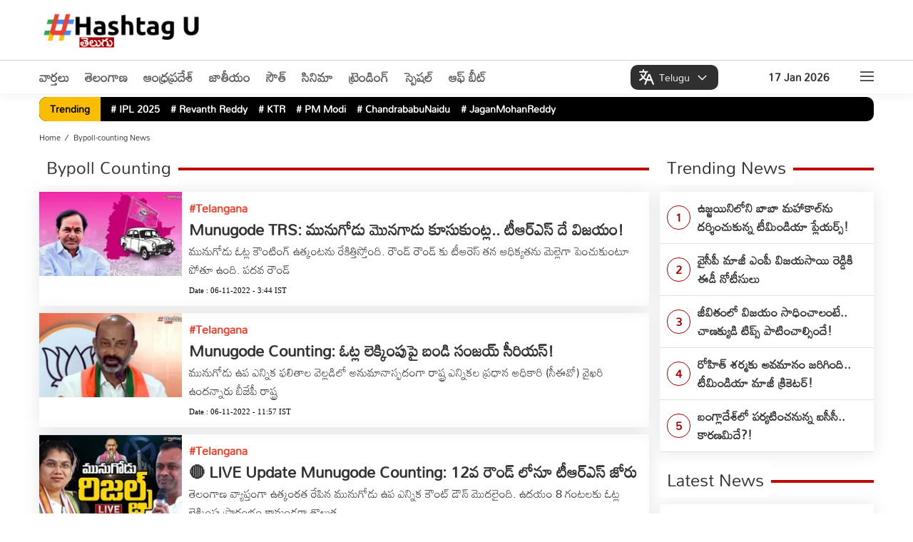

--- FILE ---
content_type: text/html; charset=UTF-8
request_url: https://telugu.hashtagu.in/tag/bypoll-counting
body_size: 15704
content:
<!DOCTYPE html>
<html lang="te">
<head>
<meta charset="utf-8">
    <meta name="viewport" content="width=device-width, initial-scale=1">
    <meta property="category" content="News">
    <meta itemprop="inLanguage" content="Telugu" />
    <meta property="og:locale" content="te" />
    <meta property="og:site_name" content="Hashtagu Telugu">
    <meta name="copyright" content="telugu.hashtagu.in">
    <meta http-equiv="content-language" content="te" />
    <meta name="author" content="Hashtagu Telugu">
    <meta name="google" content="notranslate">
    <meta name="theme-color" content="#ffffff">
    <meta property="fb:app_id" content="322666223094045" />
    <meta name="google-site-verification" content="_EIPeyAlXQoBf-Wu1CV5TaLJQNuqer08IrPgYaw6lzA" />
    <meta name="facebook-domain-verification" content="wzw6aly0nqmw2q6zih2fn45ibbes90" />
    <link rel="icon" type="image/x-icon" href="https://telugu.hashtagu.in/favicon.ico" />
    <link rel="preload" href="https://fonts.gstatic.com/s/mandali/v15/LhWlMVbYOfASNfNUZEI_Zcdc.woff2" as="font" type="font/woff2" crossorigin>
   
    
 


    <!-- Clarity tracking code for https://telugu.hashtagu.in/ -->
<script>
function delay_load_clarity() {

    // First Clarity tag (same as your original)
    (function(c,l,a,r,i,t,y){
        c[a]=c[a]||function(){(c[a].q=c[a].q||[]).push(arguments)};
        t=l.createElement(r); t.async=1; t.src="https://www.clarity.ms/tag/"+i+"?ref=bwt";
        y=l.getElementsByTagName(r)[0]; y.parentNode.insertBefore(t,y);
    })(window, document, "clarity", "script", "rcn5r5hzhs");

    // Second Clarity tag (same as your original)
    (function(c,l,a,r,i,t,y){
        c[a]=c[a]||function(){(c[a].q=c[a].q||[]).push(arguments)};
        t=l.createElement(r); t.async=1; t.src="https://www.clarity.ms/tag/"+i;
        y=l.getElementsByTagName(r)[0]; y.parentNode.insertBefore(t,y);
    })(window, document, "clarity", "script", "rcn6vt57na");
}

// Load Clarity only after first user interaction
['click','scroll','mousemove','touchstart'].forEach(function(evt){
    window.addEventListener(evt, function loadOnce() {
        delay_load_clarity();
        window.removeEventListener(evt, loadOnce);
    }, { once: true });
});
</script>

<title>Bypoll Counting Telugu News : Bypoll Counting Latest Telugu News | Bypoll Counting LIVE Updates - HashtagU Telugu</title><meta name="description" content="Get Latest Bypoll Counting News, తెలుగు వార్తలు, Bypoll Counting breaking News,Bypoll Counting Top Headlines in Telugu, More on Bypoll Counting - HashtagU Telugu" />
<link rel="canonical" href="https://telugu.hashtagu.in/tag/bypoll-counting" />
<meta property="og:type" content="website" />
<meta name="robots" content="index, follow, max-image-preview:large" />
<meta property="og:url" content="https://telugu.hashtagu.in/tag/bypoll-counting" />
<meta property="og:title" content="Bypoll Counting Telugu News : Bypoll Counting Latest Telugu News |Bypoll Counting LIVE Updates - HashtagU Telugu"/><meta name="og:description" content="Get Latest Bypoll Counting News, తెలుగు వార్తలు, Bypoll Counting breaking News,Bypoll Counting Top Headlines in Telugu, More on Bypoll Counting - HashtagU Telugu" /><meta name="twitter:title" content="Bypoll Counting Telugu News : Bypoll Counting Latest Telugu News |Bypoll Counting LIVE Updates - HashtagU Telugu" /><meta name="twitter:description" content="Get Latest Bypoll Counting News, తెలుగు వార్తలు, Bypoll Counting breaking News,Bypoll Counting Top Headlines in Telugu, More on Bypoll Counting - HashtagU Telugu" /><meta name="twitter:url" content="https://telugu.hashtagu.in/tag/bypoll-counting" /><meta name="keywords" content="Bypoll Counting News,Bypoll Counting Live Updates,Bypoll Counting latest news, telugu.hashtagu.in" /><meta property="twitter:image:src" content="https://d1x8bgrwj9curj.cloudfront.net/wp-content/uploads/2021/11/Logo_HashtagU-2.png" />
<meta property="og:image" content="https://d1x8bgrwj9curj.cloudfront.net/wp-content/uploads/2021/11/Logo_HashtagU-2.png" />
<meta property="og:image:width" content="1280" />
<meta property="og:image:height" content="720" /> 
		<meta name="keywords" content=" Telugu News, Breaking News Live Updates, News" /><script>
lozadDebug = true;
lozadDynamicImage = true;
</script>



    <link href="https://telugu.hashtagu.in/wp-content/themes/hashtagu/css/common.css?ver=2.4.7" rel="stylesheet preload" as="style"
        type="text/css" media="all">
            <style type="text/css">
  .election{text-align:center;margin: auto;justify-content: center;display: flex;margin-bottom: 10px;}.election-mbl{display:none;margin-bottom: 10px;}@media (max-width:576px){body,html{overflow-x:hidden!important}}@media (min-width:768px){.top-ad{order:1}.Deskads,.top_header{display:none}.adcont.top_header,.adsCont.Mobads{display:block}}@media (min-width:1190px){.Deskads{display:block}.adcont.top_header,.adsCont.Mobads{display:none}}header{box-shadow:0 4px 12px 0 rgba(0,0,0,.05);margin-bottom:0;background:#fff}body:before{top:100px}.trendingmenu{margin-bottom:5px}.trendingmenu .TrendStrip{background:#000;width:100%;padding:0 10px;margin:5px 0;border-radius:10px}.trendingmenu .TrendStrip li{font-size:14px;margin:3px 15px 4px 0}.trendingmenu .TrendStrip li a{color:#fff}li.trendingHeading{background:#fbbd01;color:#000;border-radius:10px 0 0 10px;padding:4px 15px;margin:0 10px 0 -10px!important;z-index:2}.trendingmenu .container{padding:0}.image-container{position:relative;display:inline-block;margin:10px;overflow:visible;z-index:1}.image-container img{width:100%;height:auto;transition:transform .3s;}.collapsed img{transform:scale(1)}@media (max-width:728px){.image-container{display:inline}}.speed-news{border-radius:10px;background-color:#fff;margin-bottom:20px;height:280px;position:relative}.speed-news span{margin:10px;color:#fff;font-size:42px;font-weight:900;position:absolute}.speed-news .white-bar{height:100px;width:fit-content;background-color:#fff;position:absolute;top:0;left:45px;padding:0 20px;font-size:28px;font-weight:900;color:#a90000;z-index:9}.adcont,.speed-news .cont,.story-speednews{position:relative}.speed-news .white-bar-long{height:100px;background-color:#fff;position:relative;top:-70px;left:45px;width:100%}.speed-news .cont{height:90px;background-color:#a90000}.story-speednews{width:100%;background-color:#f7f7f7;top:-140px;left:15px;z-index:99}.story-speednews>ul{display:flex;flex-wrap:wrap;justify-content:space-between}.story-speednews>ul>li{width:33.33%;margin:0 0 15px;vertical-align:top}.ComListing-speed-news .story-speednews>ul>li{width:100%}.ComListing-speed-news .imgCont{width:38%;float:left;max-width:432px}.ComListing-speed-news .content{overflow:hidden;padding:0 10px}.ComListing-speed-news .content p{overflow:hidden;text-overflow:ellipsis;display:-webkit-box;-webkit-line-clamp:3;-webkit-box-orient:vertical}.ComListing-speed-news .content p.tag{color:#ef402c;font-weight:700}.ComListing-speed-news .content span.date{color:#000;font-weight:500;margin-top:5px;display:block;font-size:11px}.ComListing-speed-news .h3{font-size:16px;font-weight:700;line-height:26px;height:81px}.story-speednews li.moreNews{text-align:right;padding-right:50px;list-style-type:none;margin-top:-10px}@media (max-width:768px){.story-speednews>ul>li{width:100%}.speed-news{height:auto}.story-speednews li.moreNews{padding-right:45px;margin-top:-10px}.ComListing-speed-news .imgCont {width: 130px;}.election {display:none}.election-mbl{text-align:center;margin: auto;justify-content: center;display: flex;}}.adsCont.Right{margin-top:0}.ad-text2{position:absolute;width:3%;background:rgba(226,226,226,.37);font-weight:700;bottom:25px;left:0;font-size:14px}
    </style>
        <script type="application/ld+json">
    {"@context":"https:\/\/schema.org","@type":"WebPage","url":"https:\/\/telugu.hashtagu.in\/tag\/bypoll-counting","name":"Get the Latest Bypoll Counting News, photos, videos on telugu.hashtagu.in","description":"Stay updated with the latest news, photos, and videos of Bypoll Counting on telugu.hashtagu.in, ","publisher":{"@type":"Organization","name":"HashtagU Telugu","url":"https:\/\/telugu.hashtagu.in\/","logo":{"@type":"ImageObject","contentUrl":"https:\/\/telugu.hashtagu.in\/wp-content\/themes\/hashtagu\/images\/hashtagu-logo.svg"}}}    </script>
  
    <!-- <script type="application/ld+json">
        </script> -->

<script type="application/ld+json">
{
    "@context": "https://schema.org",
    "@type": "WebSite",
    "name": "HashtagU Telugu",
    "url": "https://telugu.hashtagu.in/",
    "potentialAction": {
        "@type": "SearchAction",
        "target": "https://telugu.hashtagu.in/search?q={search_term_string}",
        "query-input": "required name=search_term_string"
    }
}
</script>

<script type="application/ld+json">
{
    "@context": "http://schema.org",
    "@type": "Organization",
    "name": "HashtagU Telugu",
    "url": "https://telugu.hashtagu.in/",
    "logo": {
        "@type": "ImageObject",
        "url": "https://s3.ap-south-1.amazonaws.com/telugu.hastagu.media/wp-content/uploads/2021/11/Logo_HashtagU-2.png",
        "width": 473,
        "height": 122
    },
    "sameAs": [
        "https://www.facebook.com/HashtaguIN/",
        "https://twitter.com/hashtaguin",
        "https://www.youtube.com/c/hashtagu"
    ]
}
</script>


        
    
            <script type="application/ld+json">
{
"@context": "https://schema.org",
"@type": "BreadcrumbList",
"itemListElement":
[
{
"@type": "ListItem",
"position": 1,
"item":
{
"@id": "https://telugu.hashtagu.in/",
"name": "Telugu News",
"image": "https://telugu.hashtagu.in/wp-content/themes/hashtagu/images/hashtagu-logo.svg"
}
},
{
"@type": "ListItem",
"position": 2,
"item":
{
"@id": "https://telugu.hashtagu.in/tag/bypoll-counting",
"name": "Bypoll Counting",
"image": "https://telugu.hashtagu.in/wp-content/themes/hashtagu/images/hashtagu-logo.svg"
}
}
]
}
</script>    
<template id="delay-gtm-template">
<!-- Google Tag Manager -->
    <script>            
    (function(w, d, s, l, i) {
        w[l] = w[l] || [];
        w[l].push({
            'gtm.start': new Date().getTime(),
            event: 'gtm.js'
        });
        var f = d.getElementsByTagName(s)[0],
            j = d.createElement(s),
            dl = l != 'dataLayer' ? '&l=' + l : '';
        j.async = true;
        j.src =
            'https://www.googletagmanager.com/gtm.js?id=' + i + dl;
        f.parentNode.insertBefore(j, f);
    })(window, document, 'script', 'dataLayer', 'GTM-NJ9ZXQ7');
    </script>
    <!-- End Google Tag Manager -->
    <!-- Google tag (gtag.js) -->
    <script async src="https://www.googletagmanager.com/gtag/js?id=G-CG2D5JVG54"></script>
    <!-- <script>
    window.dataLayer = window.dataLayer || [];

    function gtag() {
        dataLayer.push(arguments);
    }
    gtag('js', new Date());

    gtag('config', 'G-CG2D5JVG54');
    </script>
        <script type="text/javascript">
(function () {
    var isRoadBlock = "true";
    var gaRBCookieName = "hashtagu";

    if (isRoadBlock === 'true') {
        var isCoookieSet = 'false';
        var pattern = RegExp("hashtagu=.[^;]*");
        var matched = document.cookie.match(pattern);
        var cookie = '';

        if (matched) {
            cookie = matched[0].split('=')[1];
        }

        if (cookie !== '' && (cookie === '1' || cookie)) {
            isCoookieSet = 'true';
        }

        if (isCoookieSet === 'false') {
            var minutes = 1;
            var date = new Date();
            date.setTime(date.getTime() + (minutes * 10 * 1000));
            var expires = "; expires=" + date.toGMTString();
            console.log(expires);
            document.cookie = gaRBCookieName + "=1" + expires + "; path=/";

            // Redirect to roadblock page
            document.location = "https://telugu.hashtagu.in/advertisement.php";

            // Stop further execution — no return needed outside a function
            return;
        }
    }
})();
</script> -->

        
    

    </template>

<script>
// Delay GTM/GA until user interacts
['click','scroll','mousemove','touchstart'].forEach(evt => {
    window.addEventListener(evt, function loadOnce() {
        const tpl = document.getElementById("delay-gtm-template");
        if (tpl) {
            document.body.insertAdjacentHTML("beforeend", tpl.innerHTML);
        }
        window.removeEventListener(evt, loadOnce);
    }, { once: true });
});
</script>

        <!-- <script type="text/javascript">

var isRoadBlock = "true";
var gaRBCookieName = "hashu-ts";
if (isRoadBlock == 'true') {
	var isCoookieSet = 'false';
	var pattern = RegExp("hashu-ts=.[^;]*");
    matched = document.cookie.match(pattern);
    if(matched){
        var cookie = matched[0].split('=');
        var cookie = cookie[1];
    }
	if(cookie != '' && (cookie == '1'|| cookie)){
		var isCoookieSet = 'true' ;
	}
	if (isCoookieSet == 'false') {
		var minutes = "1";
		var date = new Date();
        date.setTime(date.getTime()+(minutes*60*1000))
        var expires = "; expires="+date.toGMTString();
		console.log(expires);
		document.cookie = gaRBCookieName +"=1; " + expires + "; path=/";
		document.location = "https://telugu.hashtagu.in/advertisement-ts";
		exit();
	}
}

</script> -->
    
    <script>
      window.addEventListener("scroll", function loadThirdPartyScripts() {
      // AdSense setup
      var gptScript = document.createElement("script");
      gptScript.src = "https://pagead2.googlesyndication.com/pagead/js/adsbygoogle.js?client=ca-pub-7516854411758583";
      gptScript.async = true;
      gptScript.crossOrigin = "anonymous";
      document.head.appendChild(gptScript);

      window.removeEventListener("scroll", loadThirdPartyScripts);
    });
    </script>
        <link rel="preload" href="https://telugu.hashtagu.in/wp-content/themes/hashtagu/images/hashtagu-logo.svg" as="image" type="image/svg+xml">
    <style id='wp-img-auto-sizes-contain-inline-css' type='text/css'>
img:is([sizes=auto i],[sizes^="auto," i]){contain-intrinsic-size:3000px 1500px}
/*# sourceURL=wp-img-auto-sizes-contain-inline-css */
</style>
<!-- There is no amphtml version available for this URL. --><link rel="icon" href="https://statictelugu.hashtagu.in/wp-content/uploads/2022/03/favicon-96x96.png" sizes="32x32" />
<link rel="icon" href="https://statictelugu.hashtagu.in/wp-content/uploads/2022/03/favicon.png" sizes="192x192" />
<link rel="apple-touch-icon" href="https://statictelugu.hashtagu.in/wp-content/uploads/2022/03/favicon.png" />
<meta name="msapplication-TileImage" content="https://statictelugu.hashtagu.in/wp-content/uploads/2022/03/favicon.png" />
		<style type="text/css" id="wp-custom-css">
			.adsCont.Mobads {
    display: none !important;
}

@media (max-width: 768px) {
    .breadcrumb_last {
        display: none !important;
    }
}


@font-face {
    font-family: 'Mandali';
    font-style: normal;
    font-weight: 400;
    src: url('https://fonts.gstatic.com/s/mandali/v15/LhWlMVbYOfASNfNUZF4_ZQ.woff2') format('woff2');
    font-display: swap;
}


.socila-icon {

    display: none;
}


.author-box {
 margin-top: 6px;
}

.ArticleBodyCont p, .BigStory .imgCont, .articleImg {
        display: block;
    }


h2.sub-title {
        font-size: 17px !important;
        line-height: 1.5;
border-left: #cdcdcd solid 4px;
    padding-left: 8px;
	 margin-bottom: 10px;
}


.article-HD {
    font-size: 24px;
    line-height: 30px;
    margin-bottom: 12px;
    font-weight: 700;
}

ul.AuthorInfo {
	line-height: 19px;
 margin-bottom: 8px;
}


@media (max-width: 768px) {
    .wrap_cont span.h3 {
        display: none !important;
    }
}
		</style>
		
    <!-- <script>
        // Function to reload the page
        function autoRefresh() {
            location.reload(true); // Reloads the page and ignores the cache
        }

        // Set an interval for auto-refresh (5 minutes in this example)
        setInterval(autoRefresh, 60000); // 300000 milliseconds = 5 minutes
    </script>  -->
<style id='global-styles-inline-css' type='text/css'>
:root{--wp--preset--aspect-ratio--square: 1;--wp--preset--aspect-ratio--4-3: 4/3;--wp--preset--aspect-ratio--3-4: 3/4;--wp--preset--aspect-ratio--3-2: 3/2;--wp--preset--aspect-ratio--2-3: 2/3;--wp--preset--aspect-ratio--16-9: 16/9;--wp--preset--aspect-ratio--9-16: 9/16;--wp--preset--color--black: #000000;--wp--preset--color--cyan-bluish-gray: #abb8c3;--wp--preset--color--white: #ffffff;--wp--preset--color--pale-pink: #f78da7;--wp--preset--color--vivid-red: #cf2e2e;--wp--preset--color--luminous-vivid-orange: #ff6900;--wp--preset--color--luminous-vivid-amber: #fcb900;--wp--preset--color--light-green-cyan: #7bdcb5;--wp--preset--color--vivid-green-cyan: #00d084;--wp--preset--color--pale-cyan-blue: #8ed1fc;--wp--preset--color--vivid-cyan-blue: #0693e3;--wp--preset--color--vivid-purple: #9b51e0;--wp--preset--gradient--vivid-cyan-blue-to-vivid-purple: linear-gradient(135deg,rgb(6,147,227) 0%,rgb(155,81,224) 100%);--wp--preset--gradient--light-green-cyan-to-vivid-green-cyan: linear-gradient(135deg,rgb(122,220,180) 0%,rgb(0,208,130) 100%);--wp--preset--gradient--luminous-vivid-amber-to-luminous-vivid-orange: linear-gradient(135deg,rgb(252,185,0) 0%,rgb(255,105,0) 100%);--wp--preset--gradient--luminous-vivid-orange-to-vivid-red: linear-gradient(135deg,rgb(255,105,0) 0%,rgb(207,46,46) 100%);--wp--preset--gradient--very-light-gray-to-cyan-bluish-gray: linear-gradient(135deg,rgb(238,238,238) 0%,rgb(169,184,195) 100%);--wp--preset--gradient--cool-to-warm-spectrum: linear-gradient(135deg,rgb(74,234,220) 0%,rgb(151,120,209) 20%,rgb(207,42,186) 40%,rgb(238,44,130) 60%,rgb(251,105,98) 80%,rgb(254,248,76) 100%);--wp--preset--gradient--blush-light-purple: linear-gradient(135deg,rgb(255,206,236) 0%,rgb(152,150,240) 100%);--wp--preset--gradient--blush-bordeaux: linear-gradient(135deg,rgb(254,205,165) 0%,rgb(254,45,45) 50%,rgb(107,0,62) 100%);--wp--preset--gradient--luminous-dusk: linear-gradient(135deg,rgb(255,203,112) 0%,rgb(199,81,192) 50%,rgb(65,88,208) 100%);--wp--preset--gradient--pale-ocean: linear-gradient(135deg,rgb(255,245,203) 0%,rgb(182,227,212) 50%,rgb(51,167,181) 100%);--wp--preset--gradient--electric-grass: linear-gradient(135deg,rgb(202,248,128) 0%,rgb(113,206,126) 100%);--wp--preset--gradient--midnight: linear-gradient(135deg,rgb(2,3,129) 0%,rgb(40,116,252) 100%);--wp--preset--font-size--small: 13px;--wp--preset--font-size--medium: 20px;--wp--preset--font-size--large: 36px;--wp--preset--font-size--x-large: 42px;--wp--preset--spacing--20: 0.44rem;--wp--preset--spacing--30: 0.67rem;--wp--preset--spacing--40: 1rem;--wp--preset--spacing--50: 1.5rem;--wp--preset--spacing--60: 2.25rem;--wp--preset--spacing--70: 3.38rem;--wp--preset--spacing--80: 5.06rem;--wp--preset--shadow--natural: 6px 6px 9px rgba(0, 0, 0, 0.2);--wp--preset--shadow--deep: 12px 12px 50px rgba(0, 0, 0, 0.4);--wp--preset--shadow--sharp: 6px 6px 0px rgba(0, 0, 0, 0.2);--wp--preset--shadow--outlined: 6px 6px 0px -3px rgb(255, 255, 255), 6px 6px rgb(0, 0, 0);--wp--preset--shadow--crisp: 6px 6px 0px rgb(0, 0, 0);}:where(.is-layout-flex){gap: 0.5em;}:where(.is-layout-grid){gap: 0.5em;}body .is-layout-flex{display: flex;}.is-layout-flex{flex-wrap: wrap;align-items: center;}.is-layout-flex > :is(*, div){margin: 0;}body .is-layout-grid{display: grid;}.is-layout-grid > :is(*, div){margin: 0;}:where(.wp-block-columns.is-layout-flex){gap: 2em;}:where(.wp-block-columns.is-layout-grid){gap: 2em;}:where(.wp-block-post-template.is-layout-flex){gap: 1.25em;}:where(.wp-block-post-template.is-layout-grid){gap: 1.25em;}.has-black-color{color: var(--wp--preset--color--black) !important;}.has-cyan-bluish-gray-color{color: var(--wp--preset--color--cyan-bluish-gray) !important;}.has-white-color{color: var(--wp--preset--color--white) !important;}.has-pale-pink-color{color: var(--wp--preset--color--pale-pink) !important;}.has-vivid-red-color{color: var(--wp--preset--color--vivid-red) !important;}.has-luminous-vivid-orange-color{color: var(--wp--preset--color--luminous-vivid-orange) !important;}.has-luminous-vivid-amber-color{color: var(--wp--preset--color--luminous-vivid-amber) !important;}.has-light-green-cyan-color{color: var(--wp--preset--color--light-green-cyan) !important;}.has-vivid-green-cyan-color{color: var(--wp--preset--color--vivid-green-cyan) !important;}.has-pale-cyan-blue-color{color: var(--wp--preset--color--pale-cyan-blue) !important;}.has-vivid-cyan-blue-color{color: var(--wp--preset--color--vivid-cyan-blue) !important;}.has-vivid-purple-color{color: var(--wp--preset--color--vivid-purple) !important;}.has-black-background-color{background-color: var(--wp--preset--color--black) !important;}.has-cyan-bluish-gray-background-color{background-color: var(--wp--preset--color--cyan-bluish-gray) !important;}.has-white-background-color{background-color: var(--wp--preset--color--white) !important;}.has-pale-pink-background-color{background-color: var(--wp--preset--color--pale-pink) !important;}.has-vivid-red-background-color{background-color: var(--wp--preset--color--vivid-red) !important;}.has-luminous-vivid-orange-background-color{background-color: var(--wp--preset--color--luminous-vivid-orange) !important;}.has-luminous-vivid-amber-background-color{background-color: var(--wp--preset--color--luminous-vivid-amber) !important;}.has-light-green-cyan-background-color{background-color: var(--wp--preset--color--light-green-cyan) !important;}.has-vivid-green-cyan-background-color{background-color: var(--wp--preset--color--vivid-green-cyan) !important;}.has-pale-cyan-blue-background-color{background-color: var(--wp--preset--color--pale-cyan-blue) !important;}.has-vivid-cyan-blue-background-color{background-color: var(--wp--preset--color--vivid-cyan-blue) !important;}.has-vivid-purple-background-color{background-color: var(--wp--preset--color--vivid-purple) !important;}.has-black-border-color{border-color: var(--wp--preset--color--black) !important;}.has-cyan-bluish-gray-border-color{border-color: var(--wp--preset--color--cyan-bluish-gray) !important;}.has-white-border-color{border-color: var(--wp--preset--color--white) !important;}.has-pale-pink-border-color{border-color: var(--wp--preset--color--pale-pink) !important;}.has-vivid-red-border-color{border-color: var(--wp--preset--color--vivid-red) !important;}.has-luminous-vivid-orange-border-color{border-color: var(--wp--preset--color--luminous-vivid-orange) !important;}.has-luminous-vivid-amber-border-color{border-color: var(--wp--preset--color--luminous-vivid-amber) !important;}.has-light-green-cyan-border-color{border-color: var(--wp--preset--color--light-green-cyan) !important;}.has-vivid-green-cyan-border-color{border-color: var(--wp--preset--color--vivid-green-cyan) !important;}.has-pale-cyan-blue-border-color{border-color: var(--wp--preset--color--pale-cyan-blue) !important;}.has-vivid-cyan-blue-border-color{border-color: var(--wp--preset--color--vivid-cyan-blue) !important;}.has-vivid-purple-border-color{border-color: var(--wp--preset--color--vivid-purple) !important;}.has-vivid-cyan-blue-to-vivid-purple-gradient-background{background: var(--wp--preset--gradient--vivid-cyan-blue-to-vivid-purple) !important;}.has-light-green-cyan-to-vivid-green-cyan-gradient-background{background: var(--wp--preset--gradient--light-green-cyan-to-vivid-green-cyan) !important;}.has-luminous-vivid-amber-to-luminous-vivid-orange-gradient-background{background: var(--wp--preset--gradient--luminous-vivid-amber-to-luminous-vivid-orange) !important;}.has-luminous-vivid-orange-to-vivid-red-gradient-background{background: var(--wp--preset--gradient--luminous-vivid-orange-to-vivid-red) !important;}.has-very-light-gray-to-cyan-bluish-gray-gradient-background{background: var(--wp--preset--gradient--very-light-gray-to-cyan-bluish-gray) !important;}.has-cool-to-warm-spectrum-gradient-background{background: var(--wp--preset--gradient--cool-to-warm-spectrum) !important;}.has-blush-light-purple-gradient-background{background: var(--wp--preset--gradient--blush-light-purple) !important;}.has-blush-bordeaux-gradient-background{background: var(--wp--preset--gradient--blush-bordeaux) !important;}.has-luminous-dusk-gradient-background{background: var(--wp--preset--gradient--luminous-dusk) !important;}.has-pale-ocean-gradient-background{background: var(--wp--preset--gradient--pale-ocean) !important;}.has-electric-grass-gradient-background{background: var(--wp--preset--gradient--electric-grass) !important;}.has-midnight-gradient-background{background: var(--wp--preset--gradient--midnight) !important;}.has-small-font-size{font-size: var(--wp--preset--font-size--small) !important;}.has-medium-font-size{font-size: var(--wp--preset--font-size--medium) !important;}.has-large-font-size{font-size: var(--wp--preset--font-size--large) !important;}.has-x-large-font-size{font-size: var(--wp--preset--font-size--x-large) !important;}
/*# sourceURL=global-styles-inline-css */
</style>
</head>

<body>
<main>
    <!-- Google Tag Manager (noscript) -->
    <noscript><iframe src="https://www.googletagmanager.com/ns.html?id=GTM-NJ9ZXQ7" height="0" width="0"
            style="display:none;visibility:hidden"></iframe></noscript>
    <!-- End Google Tag Manager (noscript) -->
        
			




		
					

                 <!-- If Ad -->
				<header id="Header">
                    <!-- If no Ad -->
                <!-- <header id="Header"> -->
        <div class="container">
            <div class="flex_head">
                <!-- <div class="TopLhead"> -->
                    <!-- <span class="MenuBtn" onclick="openNav()"><i></i><i></i><i></i></span> -->
                    <!-- <div class="search-container">
                        <form action="/search" method="get" id="headerSearch">
                          <span class="searchbox-icon"><i class="fa fa-search"></i></span>
                          <input autocomplete="off" placeholder="Search" type="text" value="" id="searchText2"
										name="q" class="searchbox-input" onkeyup="buttonUp();" required>
                        </form>
                    </div> -->

                <!-- </div> -->


                <div class="TopRhead">
                    <span itemprop="name" class="LogoPart" title="HashtagU Telugu">
                    <a title="HashtagU Telugu" href="https://telugu.hashtagu.in/">
                                                <img alt="HashtagU Telugu" title="HashtagU Telugu" width="230" height="60" src="https://telugu.hashtagu.in/wp-content/themes/hashtagu/images/hashtagu-logo.svg">
                                                </a>
                </span>

                    <div class="lang-list mob">
                        <div class="lang">
                        <svg width="25px" height="25px" viewBox="0 0 25 25" fill="#fff"> <rect width="25" height="25" fill="none"></rect><g  data-name="icons Q2"> <path d="M43.8,41.2,33.9,16.3A2.1,2.1,0,0,0,32,15H30a2.1,2.1,0,0,0-1.9,1.3L23.3,28.4a24,24,0,0,1-5.6-4.3c3.4-4,5.9-8.8,6.2-13.1h2A2.1,2.1,0,0,0,28,9.3,2,2,0,0,0,26,7H17.5V4.1A2.1,2.1,0,0,0,15.8,2a2,2,0,0,0-2.3,2V7H6.1A2.1,2.1,0,0,0,4,8.7,2,2,0,0,0,6,11H19.9c-.3,3-2.3,6.7-4.9,10.1a34.1,34.1,0,0,1-3.2-4.9A2.1,2.1,0,0,0,9.6,15a2,2,0,0,0-1.4,2.9,39.1,39.1,0,0,0,4.1,6.2,24,24,0,0,1-7,5A2.2,2.2,0,0,0,4,31.4,2,2,0,0,0,6,33l.8-.2A26.4,26.4,0,0,0,15,27a28.1,28.1,0,0,0,6.8,5.1l-3.6,9.1A2,2,0,0,0,20,44a2.2,2.2,0,0,0,1.9-1.3L25.8,33H36.2l3.9,9.7A2.2,2.2,0,0,0,42,44a2,2,0,0,0,1.8-2.8ZM27.4,29,31,19.9,34.6,29Z"></path> </g></svg>
                            <span>Telugu</span>
                            <svg width="25px" height="25px" viewBox="0 0 24 24" fill="none" stroke="#ffffff"> <path d="M7 10L12 15L17 10" stroke="#fff" stroke-width="1.5" stroke-linecap="round" stroke-linejoin="round"></path></svg>
                        </div>
                        <ul class="list-unstyled">
                            <li><a href="https://www.hashtagu.in/" rel="nofollow" title="HashtagU English">English</a></li>
                            <li><a href="https://hindi.hashtagu.in" rel="nofollow" title="HashtagU Hindi">हिंदी</a></li>
                        </ul>
                </div>
                </div>
                <div class="top-ad">
                <!-- <div class="adsCont Deskads">
                    <a href="https://youtube.com/@apdigitalcorp" target="_blank" title="govt ads">
                    <img src="https://d1x8bgrwj9curj.cloudfront.net/wp-content/uploads/2025/09/728x90-Pixels-Website-ad.gif" width="100%" alt="Annadhaatha" title="Annadhaatha"></a>
                </div> -->
                                <div class="adcont top_header">

                     <ins class="adsbygoogle"
                         style="display:inline-block;width:728px;height:90px"
                         data-ad-client="ca-pub-7516854411758583"
                         data-ad-slot="3816272687"></ins>
                    <script>
                         (adsbygoogle = window.adsbygoogle || []).push({});
                    </script>
                </div>

                                           <!-- <picture>
                            <source media="(max-width:480px)" srcset="https://s3.ap-south-1.amazonaws.com/telugu.hastagu.media/wp-content/uploads/2024/08/mantri-adv-telugu.svg" alt="Reddy Labs" widget="370" height="50">
                            <img src="https://s3.ap-south-1.amazonaws.com/telugu.hastagu.media/wp-content/uploads/2024/08/mantri-adv-telugu.svg" alt="Reddy Labs" width="100%" height="90">
                        </picture> -->

                                        <!-- <picture>
                            <source media="(max-width:480px)" srcset="https://d31dai02dmgobf.cloudfront.net/wp-content/uploads/2022/01/300-25-sixe-mobile-rose-copy.jpg">
                            <img src="https://d31dai02dmgobf.cloudfront.net/wp-content/uploads/2022/01/forest-ad-728-size-8-produc.jpg" width="100%">
                          </picture> -->
                                          	<!-- <img src="https://d31dai02dmgobf.cloudfront.net/wp-content/uploads/2021/12/72890-copy.jpg" width="100%" alt="ad" title="ad">   -->
                    
                        <!-- <picture>
                            <source media="(max-width:480px)" srcset="https://s3.ap-south-1.amazonaws.com/telugu.hastagu.media/wp-content/uploads/2023/05/drreddy300-120-size-copy.jpg" alt="Reddy Labs" widget="370" height="50">
                            <img src="https://s3.ap-south-1.amazonaws.com/telugu.hastagu.media/wp-content/uploads/2023/05/Reddy-Labs-ad-3-copy.jpg" alt="Reddy Labs" width="100%" height="90">
                        </picture> -->


                                    </div>
            </div>
        </div>
            <div class=" bordertop">
                <div class="flex_trend container">
                <ul class="TrendStrip scrollnone">
                <li><a href="https://telugu.hashtagu.in/news" title="వార్తలు">వార్తలు</a></li><li><a href="https://telugu.hashtagu.in/telangana" title="తెలంగాణ">తెలంగాణ</a></li><li><a href="https://telugu.hashtagu.in/andhra-pradesh" title="ఆంధ్రప్రదేశ్">ఆంధ్రప్రదేశ్</a></li><li><a href="https://telugu.hashtagu.in/india" title="జాతీయం">జాతీయం</a></li><li><a href="https://telugu.hashtagu.in/south" title="సౌత్">సౌత్</a></li><li><a href="https://telugu.hashtagu.in/cinema" title="సినిమా">సినిమా</a></li><li><a href="https://telugu.hashtagu.in/trending" title="ట్రెండింగ్">ట్రెండింగ్</a></li><li><a href="https://telugu.hashtagu.in/special" title="స్పెషల్">స్పెషల్</a></li><li><a href="https://telugu.hashtagu.in/off-beat" title="ఆఫ్  బీట్">ఆఫ్  బీట్</a></li>
                </ul>

                <div class="lang-list mob">
                        <div class="lang">
                        <svg width="25px" height="25px" viewBox="0 0 48 48" fill="#fff"><rect width="48" height="48" fill="none"></rect><g data-name="icons Q2"> <path d="M43.8,41.2,33.9,16.3A2.1,2.1,0,0,0,32,15H30a2.1,2.1,0,0,0-1.9,1.3L23.3,28.4a24,24,0,0,1-5.6-4.3c3.4-4,5.9-8.8,6.2-13.1h2A2.1,2.1,0,0,0,28,9.3,2,2,0,0,0,26,7H17.5V4.1A2.1,2.1,0,0,0,15.8,2a2,2,0,0,0-2.3,2V7H6.1A2.1,2.1,0,0,0,4,8.7,2,2,0,0,0,6,11H19.9c-.3,3-2.3,6.7-4.9,10.1a34.1,34.1,0,0,1-3.2-4.9A2.1,2.1,0,0,0,9.6,15a2,2,0,0,0-1.4,2.9,39.1,39.1,0,0,0,4.1,6.2,24,24,0,0,1-7,5A2.2,2.2,0,0,0,4,31.4,2,2,0,0,0,6,33l.8-.2A26.4,26.4,0,0,0,15,27a28.1,28.1,0,0,0,6.8,5.1l-3.6,9.1A2,2,0,0,0,20,44a2.2,2.2,0,0,0,1.9-1.3L25.8,33H36.2l3.9,9.7A2.2,2.2,0,0,0,42,44a2,2,0,0,0,1.8-2.8ZM27.4,29,31,19.9,34.6,29Z"></path> </g></svg>
                            <span>Telugu</span>
                            <svg width="25px" height="25px" viewBox="0 0 24 24" fill="none" stroke="#ffffff"> <path d="M7 10L12 15L17 10" stroke="#fff" stroke-width="1.5" stroke-linecap="round" stroke-linejoin="round"></path></svg>
                        </div>
                        <ul class="list-unstyled">
                            <li><a href="https://www.hashtagu.in/" rel="nofollow" title="HashtagU English">English</a></li>
                            <li><a href="https://hindi.hashtagu.in" rel="nofollow" title="HashtagU Hindi">हिंदी</a></li>
                        </ul>
                </div>

				<div class="search-icon"><i class="search_btn"></i></div>

                <!-- <div class="search-container ">
                        <form action="/search" method="get" id="headerSearch" class="flex">
                          <span class="searchbox-icon"><i class="fa fa-search"></i></span>
                          <input autocomplete="off" placeholder="Search" type="text" value="" id="searchText2"
										name="q" class="searchbox-input" onkeyup="buttonUp();" required>
                        </form>
                    </div> -->
                <div class="weatherbx"><span id="date"></span></div>
                <!-- <div class="weatherbx"><img alt="News" width="20" height="20" src="/images/cloudy-day.png"><span></span></div>  -->
                <span class="MenuBtn" onclick="openNav()"><i></i><i></i><i></i></span>
            </div>
            </div>

<div id="mySidenav" class="sidenav">
        <div class="overlay" onclick="openNav()"></div>
        <div class="navigation">
            <div class="nav-head">
                <div class="navigation-header">
                    <div class="subMenu-logo">
                        <img alt="Hashtagu Logo" title="Hashtagu Logo" width="130" height="60" src="https://telugu.hashtagu.in/wp-content/themes/hashtagu/images/Logo_HashtagU.png">
                    </div>
                    <div class="download-link">
                        <div title="CloseIcon" href="javascript:void(0)" class="openNav" onclick="openNav()" style="cursor: pointer;">
                        <svg width="24px" height="24px" viewBox="0 0 24 24" fill="none"> <rect width="24" height="24" fill="white"></rect> <path d="M7 17L16.8995 7.10051" stroke="#000000" stroke-linecap="round" stroke-linejoin="round"></path> <path d="M7 7.00001L16.8995 16.8995" stroke="#000000" stroke-linecap="round" stroke-linejoin="round"></path></svg>
                        </div>
                    </div>

                </div>
            </div>
            <div class="navigation-tab">
                <div class="tab-box">
                    <div class="tab-content active">
                        <ul class="menu">
                        <li><a  title="వార్తలు" href="https://telugu.hashtagu.in/news">వార్తలు</a></li><li><a  title="తెలంగాణ" href="https://telugu.hashtagu.in/telangana">తెలంగాణ</a></li><li><a  title="ఆంధ్రప్రదేశ్" href="https://telugu.hashtagu.in/andhra-pradesh">ఆంధ్రప్రదేశ్</a></li><li><a  title="జాతీయం" href="https://telugu.hashtagu.in/india">జాతీయం</a></li><li><a  title="సౌత్" href="https://telugu.hashtagu.in/south">సౌత్</a></li><li><a  title="సినిమా" href="https://telugu.hashtagu.in/cinema">సినిమా</a></li><li><a  title="ట్రెండింగ్" href="https://telugu.hashtagu.in/trending">ట్రెండింగ్</a></li><li><a  title="ఫోటో గ్యాలరీ" href="https://telugu.hashtagu.in/photo-gallery">ఫోటో గ్యాలరీ</a></li><li><a  title="స్పీడ్ న్యూస్" href="https://telugu.hashtagu.in/speed-news">స్పీడ్ న్యూస్</a></li><li><a  title="హెల్త్" href="https://telugu.hashtagu.in/health">హెల్త్</a></li><li><a  title="లైఫ్ స్టైల్" href="https://telugu.hashtagu.in/life-style">లైఫ్ స్టైల్</a></li><li><a  title="ఆధ్యాత్మికం" href="https://telugu.hashtagu.in/devotional">ఆధ్యాత్మికం</a></li><li><a  title="ఆఫ్  బీట్" href="https://telugu.hashtagu.in/off-beat">ఆఫ్  బీట్</a></li>                        </ul>
                     </div>
                </div>




            </div>
        </div>
    </div>

</header>

 
    <div class="trendingmenu">
                <div class="flex_trend container">
                <ul class="TrendStrip scrollnone">
                    <li class="trendingHeading">Trending</li>
                <li><a href="https://telugu.hashtagu.in/tag/IPL-2025" title="IPL 2025"># IPL 2025</a></li><li><a href="https://telugu.hashtagu.in/tag/revanth-reddy" title="Revanth Reddy"># Revanth Reddy</a></li><li><a href="https://telugu.hashtagu.in/tag/ktr" title="KTR"># KTR</a></li><li><a href="https://telugu.hashtagu.in/tag/pm-modi" title="PM Modi"># PM Modi</a></li><li><a href="https://telugu.hashtagu.in/tag/chandrababu" title="ChandrababuNaidu"># ChandrababuNaidu</a></li><li><a href="https://telugu.hashtagu.in/tag/jagan" title="JaganMohanReddy"># JaganMohanReddy</a></li>
                </ul>
                </div></div>
                <!-- <div class="container">
                    <div class="adsCont Mobads" style="padding: 10px 0px;">
                    <a href="https://youtube.com/@apdigitalcorp" title="super six super hit">
                        <img src="https://d1x8bgrwj9curj.cloudfront.net/wp-content/uploads/2025/09/300x250-Pixels-Website-ad.gif" alt="super six super hit" title="super six super hit" height="250" width="300"> </a>
                    </div>
                </div> -->
                <!-- <div class="container">
                    <div class="adsCont Deskads">
                        <a href="https://youtu.be/QN1RGYCMhZY" target="_blank" title="govt ads">
                        <img src="https://d1x8bgrwj9curj.cloudfront.net/wp-content/uploads/2025/08/Annadhaatha-2025-1000-100.webp" width="100%" alt="Annadhaatha" title="Annadhaatha"></a>
                    </div>
                </div> -->

				




		
            





                    
            <!-- <div class="election">
				<a href="https://youtu.be/HgPk3oKTMuc" title="AP Govt">
				<img src="https://statictelugu.hashtagu.in/wp-content/uploads/2025/11/1190x100-Pixels-Website-ad.jpg" alt="AP Govt" title="AP Govt" height="90" wwidth="720"> </a>
			</div>
                <div class="election-mbl">
				<a href="https://youtu.be/HgPk3oKTMuc" title="AP Govt">
				<img src="https://statictelugu.hashtagu.in/wp-content/uploads/2025/11/300x250-Pixels-Eenadu-4.jpg" alt="AP Govt" title="AP Govt" height="250" wwidth="300"> </a>
			</div> -->
      
            <!-- <a href="https://www.youtube.com/live/i4DalGcCNG0?si=re-yJQxPZHeSVANJ" title="Amaravati_Re_Launch">
            <center><picture><source media="(max-width:480px)" srcset="https://d1x8bgrwj9curj.cloudfront.net/wp-content/uploads/2025/05/345-X-345.jpg"><img src="https://d1x8bgrwj9curj.cloudfront.net/wp-content/uploads/2025/05/728-X-90.jpg" alt="ads" class="img-fluid"></picture></center></a> -->
<div class="container">
    <section class="breadcrum">
         <ul>
               
         <p id="breadcrumbs"> <li><a href="https://telugu.hashtagu.in/" title="Hastagu Telugu">Home</a></li><li><span>⁄</span><a title="bypoll-counting" href="https://telugu.hashtagu.in/tag/bypoll-counting">Bypoll-counting News</a></li></p>
        </ul>
        </section>   
<!--p1 news starts -->
    <section class="commonBox">
        <article class="LeftCont leftSidebar">
           <div class="theiaStickySidebar">
            <div class="commonHD">
                <h1> Bypoll Counting</h1>      
          
            </div>
            <div class="smallStory3 ComListing">
                <ul>
                   <li>
                        <figure class="imgCont">
                                    <a href="https://telugu.hashtagu.in/telangana/trs-towards-victory-in-munugode-bypoll-95196.html" title="Munugode TRS: మునుగోడు మొనగాడు కూసుకుంట్ల.. టీఆర్ఎస్ దే విజయం!">  <img class="img lozad"  loading="lazy" decoding="async"  src="[data-uri]" data-src="https://statictelugu.hashtagu.in/wp-content/uploads/2022/07/kcr-1.jpg"  title="Munugode TRS: మునుగోడు మొనగాడు కూసుకుంట్ల.. టీఆర్ఎస్ దే విజయం!" alt="Kcr" height="200" width="300">  </a>
                                 </figure>
                                <div class="content">
                            <p class="tag">#Telangana</p>
                            <h3 class="h3"> <a href="https://telugu.hashtagu.in/telangana/trs-towards-victory-in-munugode-bypoll-95196.html" title="Munugode TRS: మునుగోడు మొనగాడు కూసుకుంట్ల.. టీఆర్ఎస్ దే విజయం!">Munugode TRS: మునుగోడు మొనగాడు కూసుకుంట్ల.. టీఆర్ఎస్ దే విజయం!</a>
                                    </h3>
                                    <p>మునుగోడు ఓట్ల‌ కౌంటింగ్ ఉత్కంటను రేకిత్తిస్తోంది. రౌండ్ రౌండ్ కు టీఆరెస్ తన ఆధిక్యతను మెల్లెగా పెంచుకుంటూ పోతూ ఉంది. పదవ‌ రౌండ్ </p>
                                    <span class="date">Date : 06-11-2022 - 3:44 IST</span>
                              </div>
                           </li><li>
                        <figure class="imgCont">
                                    <a href="https://telugu.hashtagu.in/telangana/bandi-sanjay-is-serious-about-the-counting-of-votes-in-munugode-bypoll-95145.html" title="Munugode Counting: ఓట్ల లెక్కింపుపై బండి సంజయ్ సీరియస్!">  <img class="img lozad"  loading="lazy" decoding="async"  src="[data-uri]" data-src="https://statictelugu.hashtagu.in/wp-content/uploads/2021/11/bandi-sanjay-1.jpg"  title="Munugode Counting: ఓట్ల లెక్కింపుపై బండి సంజయ్ సీరియస్!" alt="" height="200" width="300">  </a>
                                 </figure>
                                <div class="content">
                            <p class="tag">#Telangana</p>
                            <h3 class="h3"> <a href="https://telugu.hashtagu.in/telangana/bandi-sanjay-is-serious-about-the-counting-of-votes-in-munugode-bypoll-95145.html" title="Munugode Counting: ఓట్ల లెక్కింపుపై బండి సంజయ్ సీరియస్!">Munugode Counting: ఓట్ల లెక్కింపుపై బండి సంజయ్ సీరియస్!</a>
                                    </h3>
                                    <p>మునుగోడు ఉప ఎన్నిక ఫలితాల వెల్లడిలో అనుమానాస్పదంగా రాష్ట్ర ఎన్నికల ప్రధాన అధికారి (సీఈవో) వైఖరి ఉందన్నారు బీజేపీ రాష్ట్ర </p>
                                    <span class="date">Date : 06-11-2022 - 11:57 IST</span>
                              </div>
                           </li><li>
                        <figure class="imgCont">
                                    <a href="https://telugu.hashtagu.in/telangana/munugode-bypoll-counting-start-95075.html" title="🔴 LIVE Update Munugode Counting: 12వ రౌండ్ లోనూ టీఆర్ఎస్ జోరు">  <img class="img lozad"  loading="lazy" decoding="async"  src="[data-uri]" data-src="https://statictelugu.hashtagu.in/wp-content/uploads/2022/11/new-web-story-copy.jpg"  title="🔴 LIVE Update Munugode Counting: 12వ రౌండ్ లోనూ టీఆర్ఎస్ జోరు" alt="New Web Story Copy" height="200" width="300">  </a>
                                 </figure>
                                <div class="content">
                            <p class="tag">#Telangana</p>
                            <h3 class="h3"> <a href="https://telugu.hashtagu.in/telangana/munugode-bypoll-counting-start-95075.html" title="🔴 LIVE Update Munugode Counting: 12వ రౌండ్ లోనూ టీఆర్ఎస్ జోరు">🔴 LIVE Update Munugode Counting: 12వ రౌండ్ లోనూ టీఆర్ఎస్ జోరు</a>
                                    </h3>
                                    <p>తెలంగాణ వ్యాప్తంగా ఉత్కంఠత రేపిన మునుగోడు ఉప ఎన్నిక కౌంట్ డౌన్ మొదలైంది. ఉదయం 8 గంటలకు ఓట్ల లెక్కింపు ప్రారంభం కానుండగా తొలుత </p>
                                    <span class="date">Date : 06-11-2022 - 7:54 IST</span>
                              </div>
                           </li><li>
                        <figure class="imgCont">
                                    <a href="https://telugu.hashtagu.in/speed-news/counting-of-votes-in-atmakur-by-election-today-60288.html" title="Bypoll Counting : నేడు ఆత్మ‌కూరు ఉప ఎన్నిక‌ల ఓట్ల లెక్కింపు.. భారీ బందోబ‌స్తు ఏర్పాటు">  <img class="img lozad"  loading="lazy" decoding="async"  src="[data-uri]" data-src="https://statictelugu.hashtagu.in/wp-content/uploads/2021/09/Badvel-Bypoll.jpg"  title="Bypoll Counting : నేడు ఆత్మ‌కూరు ఉప ఎన్నిక‌ల ఓట్ల లెక్కింపు.. భారీ బందోబ‌స్తు ఏర్పాటు" alt="" height="200" width="300">  </a>
                                 </figure>
                                <div class="content">
                            <p class="tag">#Andhra Pradesh</p>
                            <h3 class="h3"> <a href="https://telugu.hashtagu.in/speed-news/counting-of-votes-in-atmakur-by-election-today-60288.html" title="Bypoll Counting : నేడు ఆత్మ‌కూరు ఉప ఎన్నిక‌ల ఓట్ల లెక్కింపు.. భారీ బందోబ‌స్తు ఏర్పాటు">Bypoll Counting : నేడు ఆత్మ‌కూరు ఉప ఎన్నిక‌ల ఓట్ల లెక్కింపు.. భారీ బందోబ‌స్తు ఏర్పాటు</a>
                                    </h3>
                                    <p>ఆత్మకూరు నియోజ‌క‌వ‌ర్గ‌ ఉప ఎన్నికల ఓట్ల లెక్కింపు నేడు జ‌ర‌గ‌నుంది. ఓట్లు లెక్కింపు ప్రక్రియ కు అన్నీ ఏర్పాట్లు పూర్తి చేసినట్లు రిటర్నింగ్ అధికారి, జాయింట్ కలెక్టర్ హరేందిర ప్రసాద్ తెలిపారు. ఓట్లు లెక్కింపు ఏర్పాట్లు ఆత్మకూరులోని ఆంధ్ర ఇంజనీరింగ్ కళాశాలలో చేపట్టడం జరిగిందన్నారు. ఓట్లు లెక్కింపు ప్రక్రియను ఎలాంటి పొరపాట్లకు తావులేకుండా సజావుగా నిర్వహించేలా తగిన జాగ్రత్తలు తీసుకోవడంతో పాటు కౌంటింగు సిబ్బందికి పూర్తి స్థాయిలో శిక్షణ కూడా ఇచ్చినట్లు రిటర్నింగ్ అధికారి తెలిపారు. ఓట్లు [&hellip;] </p>
                                    <span class="date">Date : 26-06-2022 - 7:31 IST</span>
                              </div>
                           </li><div class="pagination">
			</div>                                
                </ul>
            </div>
            
           </div>
        </article>
         <aside class="RightCont rightSidebar">
        <div class="theiaStickySidebar">
            <div class="smallStory1">
                <div class="commonHD latest-news">
                    <h2>Trending News</h2>
                </div>
                <ul>
                    <li>
                        <ul class="treadinglist"><li>
										<div class="content">
                                    <h3 class="h3">
                                         <a href="https://telugu.hashtagu.in/sports/team-india-visits-shri-mahakaleshwar-jyotirlinga-temple-317744.html" title="ఉజ్జయినిలోని బాబా మహాకాల్‌ను దర్శించుకున్న టీమిండియా ప్లేయ‌ర్స్‌!">ఉజ్జయినిలోని బాబా మహాకాల్‌ను దర్శించుకున్న టీమిండియా ప్లేయ‌ర్స్‌!</a>
                                    </h3>
                                </div>
                           </li><li>
										<div class="content">
                                    <h3 class="h3">
                                         <a href="https://telugu.hashtagu.in/andhra-pradesh/ed-notices-to-ycp-former-mp-vijayasai-reddy-317741.html" title="వైసీపీ మాజీ ఎంపీ విజయసాయి రెడ్డికి ఈడీ నోటీసులు">వైసీపీ మాజీ ఎంపీ విజయసాయి రెడ్డికి ఈడీ నోటీసులు</a>
                                    </h3>
                                </div>
                           </li><li>
										<div class="content">
                                    <h3 class="h3">
                                         <a href="https://telugu.hashtagu.in/life-style/chanakya-niti-remove-the-fear-of-these-four-things-from-your-mind-317684.html" title="జీవితంలో విజయం సాధించాలంటే.. చాణక్యుడి టిప్స్ పాటించాల్సిందే!">జీవితంలో విజయం సాధించాలంటే.. చాణక్యుడి టిప్స్ పాటించాల్సిందే!</a>
                                    </h3>
                                </div>
                           </li><li>
										<div class="content">
                                    <h3 class="h3">
                                         <a href="https://telugu.hashtagu.in/sports/manoj-tiwary-on-rohit-sharma-captaincy-317679.html" title="రోహిత్ శర్మకు అవమానం జ‌రిగింది.. టీమిండియా మాజీ క్రికెట‌ర్‌!">రోహిత్ శర్మకు అవమానం జ‌రిగింది.. టీమిండియా మాజీ క్రికెట‌ర్‌!</a>
                                    </h3>
                                </div>
                           </li><li>
										<div class="content">
                                    <h3 class="h3">
                                         <a href="https://telugu.hashtagu.in/sports/icc-delegation-may-visit-bangladesh-for-t20-world-cup-2026-talks-317675.html" title="బంగ్లాదేశ్‌లో పర్యటించనున్న ఐసీసీ.. కార‌ణ‌మిదే?!">బంగ్లాదేశ్‌లో పర్యటించనున్న ఐసీసీ.. కార‌ణ‌మిదే?!</a>
                                    </h3>
                                </div>
                           </li>  </ul>
                    </li>
                </ul>
            </div>  
            <div class="smallStory1">
                <div class="commonHD latest-news">
                    <h3>Latest News</h3>
                </div>
                <ul><li>
										<div class="content">
                                    <h3 class="h3">
                                         <a href="https://telugu.hashtagu.in/health/what-happens-when-you-sleep-on-your-left-side-and-wake-up-on-your-right-317748.html" title="మీరు ఏ వైపు తిరిగి ప‌డుకుంటున్నారు?">మీరు ఏ వైపు తిరిగి ప‌డుకుంటున్నారు?</a>
                                    </h3>
                                </div>
                           </li><li>
										<div class="content">
                                    <h3 class="h3">
                                         <a href="https://telugu.hashtagu.in/telangana/son-in-law-sets-fire-to-aunts-house-for-not-sending-wife-away-317735.html" title="భార్యను పంపించలేదని అత్త ఇంటికి నిప్పు పెట్టిన అల్లుడు">భార్యను పంపించలేదని అత్త ఇంటికి నిప్పు పెట్టిన అల్లుడు</a>
                                    </h3>
                                </div>
                           </li><li>
										<div class="content">
                                    <h3 class="h3">
                                         <a href="https://telugu.hashtagu.in/telangana/revolutionary-decision-by-telangana-government-317733.html" title="తెలంగాణ ప్రభుత్వం విప్లవాత్మక నిర్ణయం">తెలంగాణ ప్రభుత్వం విప్లవాత్మక నిర్ణయం</a>
                                    </h3>
                                </div>
                           </li><li>
										<div class="content">
                                    <h3 class="h3">
                                         <a href="https://telugu.hashtagu.in/andhra-pradesh/vijayawada-west-bypass-opens-travel-without-toll-fees-317729.html" title="విజయవాడ వెస్ట్ బైపాస్ ప్రారంభం టోల్ ఫీజు లేకుండానే ప్రయాణం">విజయవాడ వెస్ట్ బైపాస్ ప్రారంభం టోల్ ఫీజు లేకుండానే ప్రయాణం</a>
                                    </h3>
                                </div>
                           </li><li>
										<div class="content">
                                    <h3 class="h3">
                                         <a href="https://telugu.hashtagu.in/cinema/aaj-ki-raat-song-views-317725.html" title="Tamanna : వామ్మో తమన్నా కూడా తోపే ..ఎలా అంటారా ?">Tamanna : వామ్మో తమన్నా కూడా తోపే ..ఎలా అంటారా ?</a>
                                    </h3>
                                </div>
                           </li>  </ul>
            </div>
			
        </div>
        </aside>     
    </section> 
<!--p1 news end -->



</div> 

	<!-- footer -->
<footer class="footer">
    <div class="container">
        <div class="row">
            <div class="footer-col">
                <strong>HashtagU Telugu</strong>
                <ul>
                    <li><a title="Contact Us" target="_blank" href="https://telugu.hashtagu.in/contact-us">Contact
                            Us</a></li>
                    <li><a title="About Us" target="_blank" href="https://telugu.hashtagu.in/about-us" >About Us</a></li>
                    <li><a title="Privacy and Cookies Notice" target="_blank"
                            href="https://telugu.hashtagu.in/privacy-policy">Privacy &amp; Cookies Notice</a></li>
                    <!-- <li><a href="#">affiliate program</a></li> -->
                </ul>
                <div class="network"><strong>Network</strong><ul>
                    <li><a href="https://www.hashtagu.in" title="english news">English News</a></li>
                    <li><a href="https://telugu.hashtagu.in" title="telugu news">Telugu News</a></li>
                    <li><a href="https://hindi.hashtagu.in" title="hindi news">Hindi News</a></li>
                </ul>
                </div>
            </div>
            <div class="footer-col">
            <strong>Category</strong>
                <ul>
                    <li><a href="https://telugu.hashtagu.in/telangana" title="Telangana News">Telangana News</a></li>
                    <li><a href="https://telugu.hashtagu.in/andhra-pradesh" title="Andhra Pradesh News">Andhra Pradesh News</a></li>
                    <li><a href="https://telugu.hashtagu.in/india" title="National News">National News</a></li>
                    <li><a href="https://telugu.hashtagu.in/south" title="South">South</a></li>
                    <li><a href="https://telugu.hashtagu.in/cinema" title="Entertainment News">Entertainment News</a></li>
                    <li><a href="https://telugu.hashtagu.in/trending" title="Trending News">Trending News</a></li>
                    <li><a href="https://telugu.hashtagu.in/special" title="Special">Special News</a></li>
                    <li><a href="https://telugu.hashtagu.in/off-beat" title="Off Beat">Off Beat</a></li>
                    <li><a href="https://telugu.hashtagu.in/business" title="business">Business News</a></li>
                </ul>
            </div>
            <div class="footer-col">
                <strong>Trending News  </strong>
                <ul>
                    <li><a href="https://telugu.hashtagu.in/health" title="health">Health Tips</a></li>
                    <li><a href="https://telugu.hashtagu.in/movie-reviews" title="Movie Reviews">Movie Reviews</a></li>
                    <li><a href="https://telugu.hashtagu.in/tag/2024-olympics" title="2024 Olympics">2024 Olympics</a></li>
                    <li><a href="https://telugu.hashtagu.in/life-style" title="Life Style">Life Style</a></li>
                    <li><a href="https://telugu.hashtagu.in/tag/nara-lokesh" title="Nara Lokesh">Nara Lokesh</a></li>
                    <li><a href="https://telugu.hashtagu.in/tag/nara-chandrababu-naidu" title="Nara Chandrababu Naidu">Nara Chandrababu Naidu</a></li>
                    <li><a href="https://telugu.hashtagu.in/tag/revanth-reddy" title="Revanth Reddy">Revanth Reddy</a></li>
                    <li><a href="https://telugu.hashtagu.in/tag/kcr" title="kcr">kcr</a></li>
                </ul>
            </div>
            <div class="footer-col">
                <h3>follow us</h3>
                <div class="social-links">
                    <!-- <a href="#"><i class="fab fa-facebook-f"></i></a> -->
                    <a title="FaceBook" target="_blank" href="https://www.facebook.com/HashtaguIN/" title="Facebook"><svg height="100%"
                            style="fill-rule:evenodd;clip-rule:evenodd;stroke-linejoin:round;stroke-miterlimit:2;"
                            version="1.1" viewBox="0 0 512 512" width="100%" xml:space="preserve">
                            <g>
                                <path
                                    d="M512,256c0,-141.385 -114.615,-256 -256,-256c-141.385,0 -256,114.615 -256,256c0,127.777 93.616,233.685 216,252.89l0,-178.89l-65,0l0,-74l65,0l0,-56.4c0,-64.16 38.219,-99.6 96.695,-99.6c28.009,0 57.305,5 57.305,5l0,63l-32.281,0c-31.801,0 -41.719,19.733 -41.719,39.978l0,48.022l71,0l-11.35,74l-59.65,0l0,178.89c122.385,-19.205 216,-125.113 216,-252.89Z"
                                    style="fill:#1877f2;fill-rule:nonzero;" />
                                <path
                                    d="M355.65,330l11.35,-74l-71,0l0,-48.022c0,-20.245 9.917,-39.978 41.719,-39.978l32.281,0l0,-63c0,0 -29.297,-5 -57.305,-5c-58.476,0 -96.695,35.44 -96.695,99.6l0,56.4l-65,0l0,74l65,0l0,178.89c13.033,2.045 26.392,3.11 40,3.11c13.608,0 26.966,-1.065 40,-3.11l0,-178.89l59.65,0Z"
                                    style="fill:#fff;fill-rule:nonzero;" />
                            </g>
                        </svg></a>
                    <a title="Twitter" target="_blank" href="https://twitter.com/hashtaguin" title="Twitter"><svg
                            xmlns="https://www.w3.org/2000/svg" width="40" height="40" fill="none" viewBox="0 0 512 512"
                            id="twitter">
                            <g clip-path="url(#clip0_84_15697)">
                                <rect width="512" height="512" fill="#000" rx="60"></rect>
                                <path fill="#fff"
                                    d="M355.904 100H408.832L293.2 232.16L429.232 412H322.72L239.296 302.928L143.84 412H90.8805L214.56 270.64L84.0645 100H193.28L268.688 199.696L355.904 100ZM337.328 380.32H366.656L177.344 130.016H145.872L337.328 380.32Z">
                                </path>
                            </g>
                            <defs>
                                <clipPath id="clip0_84_15697">
                                    <rect width="512" height="512" fill="#fff"></rect>
                                </clipPath>
                            </defs>
                        </svg></a>
                    <a title="youtube" target="_blank" href="https://www.youtube.com/c/hashtagu" title="Youtube"><svg height="40"
                            viewBox="0 0 72 72" width="40">
                            <g fill="none" fill-rule="evenodd">
                            <path d="M36,72 L36,72 C55.882251,72 72,55.882251 72,36 L72,36 C72,16.117749 55.882251,0 36,0 L36,0 C16.117749,0 0,16.117749 0,36 L0,36 C0,55.882251 16.117749,72 36,72 Z" fill="#FF0002"></path>

                                <path
                                    d="M31.044,42.269916 L31.0425,28.6877416 L44.0115,35.5022437 L31.044,42.269916 Z M59.52,26.3341627 C59.52,26.3341627 59.0505,23.003199 57.612,21.5363665 C55.7865,19.610299 53.7405,19.6012352 52.803,19.4894477 C46.086,19 36.0105,19 36.0105,19 L35.9895,19 C35.9895,19 25.914,19 19.197,19.4894477 C18.258,19.6012352 16.2135,19.610299 14.3865,21.5363665 C12.948,23.003199 12.48,26.3341627 12.48,26.3341627 C12.48,26.3341627 12,30.2467232 12,34.1577731 L12,37.8256098 C12,41.7381703 12.48,45.6492202 12.48,45.6492202 C12.48,45.6492202 12.948,48.9801839 14.3865,50.4470165 C16.2135,52.3730839 18.612,52.3126583 19.68,52.5135736 C23.52,52.8851913 36,53 36,53 C36,53 46.086,52.9848936 52.803,52.4954459 C53.7405,52.3821478 55.7865,52.3730839 57.612,50.4470165 C59.0505,48.9801839 59.52,45.6492202 59.52,45.6492202 C59.52,45.6492202 60,41.7381703 60,37.8256098 L60,34.1577731 C60,30.2467232 59.52,26.3341627 59.52,26.3341627 L59.52,26.3341627 Z"
                                    fill="#FFF" />
                            </g>
                        </svg></a>
                    <a title="instagram" target="_blank" href="https://www.instagram.com/hashtagu_telugu/" title="Instagram"><svg
                            id="Layer_1" style="enable-background:new 0 0 32 32;" version="1.1" viewBox="0 0 32 32"
                            xml:space="preserve">
                            <g>
                                <linearGradient
                                    gradientTransform="matrix(16.0027 -27.7174 27.7174 16.0027 -878.9595 -482.2268)"
                                    gradientUnits="userSpaceOnUse" id="SVGID_1_" x1="-1.206969e-06" x2="1" y1="32"
                                    y2="32">
                                    <stop offset="0" style="stop-color:#FEC053" />
                                    <stop offset="0.327" style="stop-color:#F2203E" />
                                    <stop offset="0.648" style="stop-color:#B729A8" />
                                    <stop offset="1" style="stop-color:#5342D6" />
                                </linearGradient>
                                <path class="st0"
                                    d="M16,0L16,0c8.8,0,16,7.2,16,16c0,8.8-7.2,16-16,16C7.2,32,0,24.8,0,16C0,7.2,7.2,0,16,0z" />
                                <path class="st1"
                                    d="M20.7,6h-9.5C8.3,6,6,8.4,6,11.4v9.2c0,2.9,2.3,5.3,5.3,5.4h9.5c2.9,0,5.3-2.4,5.3-5.4v-9.2   C26,8.4,23.7,6,20.7,6z M24.2,20.5c0,2-1.6,3.7-3.7,3.7h-9.1c-2,0-3.7-1.7-3.6-3.7v-9c0-2,1.6-3.7,3.6-3.7h9.1c2,0,3.7,1.7,3.7,3.7   V20.5z" />
                                <path class="st1"
                                    d="M16,10.9c-2.8-0.1-5.2,2.2-5.2,5c-0.1,2.8,2.2,5.2,5,5.2s5.2-2.2,5.2-5l0-0.1C21.1,13.2,18.8,10.9,16,10.9z    M16,19.3c-1.8,0-3.3-1.4-3.4-3.2c0-1.8,1.4-3.3,3.2-3.4s3.3,1.4,3.4,3.2l0,0.1C19.3,17.8,17.8,19.3,16,19.3z" />
                                <path class="st1"
                                    d="M21.3,9.4c0.6,0,1.1,0.5,1.1,1.2s-0.5,1.2-1.1,1.2s-1.1-0.5-1.1-1.2S20.7,9.4,21.3,9.4z" />
                            </g>
                        </svg></a>
                </div>
            </div>
        </div>
        <div>
            <ul class="FmenuTop">
                <li>Copyright © 2026 Hashtag U. All rights reserved.</li>
                <li>Powered by <a title="Veegam" target="_blank" href="https://veegam.com" title="Veegam">Veegam Software Pvt Ltd</a>
                </li>
            </ul>
        </div>
    </div>
</footer>
<!-- <div class="footer-sticky-ad">
  <img src="https://d31dai02dmgobf.cloudfront.net/wp-content/uploads/2021/12/add-1-32050-copy.jpg" width="100%" alt="sticky ad" title="sticky ad">
</div> -->
<script src="https://telugu.hashtagu.in/wp-content/themes/hashtagu/js/jquery.js"></script>
<script src="https://telugu.hashtagu.in/wp-content/themes/hashtagu/js/common.js?ver=1.0.0" defer></script>
<script src="https://telugu.hashtagu.in/wp-content/themes/hashtagu/js/lozad.js?ver=1.0.0"></script>

<script type="text/javascript">
const observer = lozad(); // lazy loads elements with default selector as '.lozad'
observer.observe();
</script>
<script type="text/javascript">
var d = new Date();
var month = d.getMonth() + 1;
var day = d.getDate();
const monthNames = ["Jan", "Feb", "Mar", "April", "May", "Jun",
    "Jul", "Aug", "Sep", "Oct", "Nov", "Dec"
];
var output = day + '&nbsp;' + monthNames[d.getMonth()] + '&nbsp;' + d.getFullYear();
$('#date').html(output);
</script>
</main>
<script type="speculationrules">
{"prefetch":[{"source":"document","where":{"and":[{"href_matches":"/*"},{"not":{"href_matches":["/wp-*.php","/wp-admin/*","/wp-content/uploads/*","/wp-content/*","/wp-content/plugins/*","/wp-content/themes/hashtagu/*","/*\\?(.+)"]}},{"not":{"selector_matches":"a[rel~=\"nofollow\"]"}},{"not":{"selector_matches":".no-prefetch, .no-prefetch a"}}]},"eagerness":"conservative"}]}
</script>
<script>
document.addEventListener("click", function(e) {
    if (e.target.classList.contains("tweet-load-btn")) {
        let box = e.target.closest(".tweet-lite");
        let url = box.getAttribute("data-url");

        box.innerHTML = `<blockquote class="twitter-tweet"><a href="${url}"></a></blockquote>`;

        const s = document.createElement("script");
        s.src = "https://platform.twitter.com/widgets.js";
        document.body.appendChild(s);
    }
});
</script>
</body>
</html>
